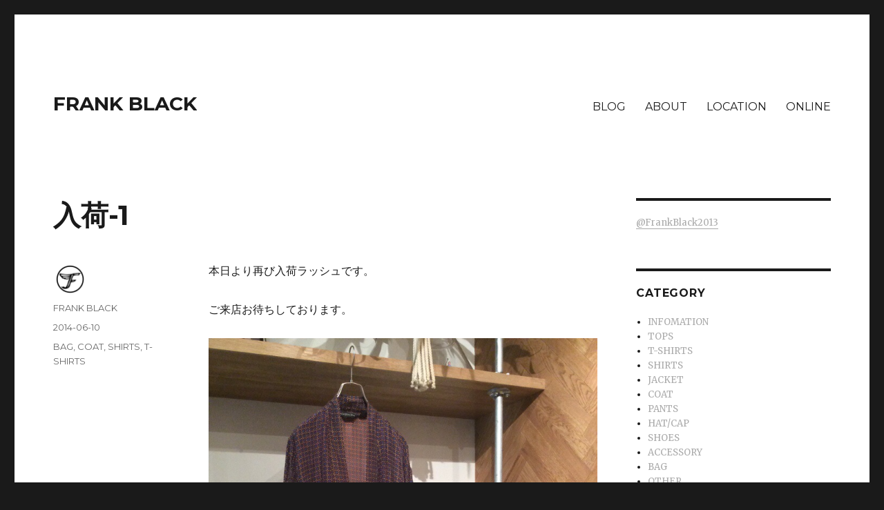

--- FILE ---
content_type: text/html; charset=UTF-8
request_url: http://www.frnkblck.com/coat/%E5%85%A5%E8%8D%B7-1-4/
body_size: 12872
content:
<!DOCTYPE html>
<html dir="ltr" lang="en-US" prefix="og: https://ogp.me/ns#" class="no-js">
<head>
	<meta charset="UTF-8">
	<meta name="viewport" content="width=device-width, initial-scale=1">
	<link rel="profile" href="http://gmpg.org/xfn/11">
		<link rel="pingback" href="http://www.frnkblck.com/xmlrpc.php">
		<script>(function(html){html.className=html.className.replace(/\bno-js\b/,'js')})(document.documentElement);</script>
<title>入荷-1 | FRANK BLACK</title>

		<!-- All in One SEO 4.2.7.1 - aioseo.com -->
		<meta name="description" content="本日より再び入荷ラッシュです。 ご来店お待ちしております。 Silk gown &quot;Christian Dior&quot; L/S stand collar shirts L/S stand collar shirts S/S rayon cut sew Printed T-shirts Leather tote bag &quot;MIU MIU&quot; よろしくお願い致します。 SUGIMOTO"/>
		<meta name="robots" content="max-snippet:-1, max-image-preview:large, max-video-preview:-1"/>
		<link rel="canonical" href="http://www.frnkblck.com/coat/%e5%85%a5%e8%8d%b7-1-4/"/>
		<meta name="generator" content="All in One SEO (AIOSEO) 4.2.7.1 "/>
		<meta property="og:locale" content="en_US"/>
		<meta property="og:site_name" content="FRANK BLACK"/>
		<meta property="og:type" content="article"/>
		<meta property="og:title" content="入荷-1 | FRANK BLACK"/>
		<meta property="og:description" content="本日より再び入荷ラッシュです。 ご来店お待ちしております。 Silk gown &quot;Christian Dior&quot; L/S stand collar shirts L/S stand collar shirts S/S rayon cut sew Printed T-shirts Leather tote bag &quot;MIU MIU&quot; よろしくお願い致します。 SUGIMOTO"/>
		<meta property="og:url" content="http://www.frnkblck.com/coat/%e5%85%a5%e8%8d%b7-1-4/"/>
		<meta property="og:image" content="http://www.frnkblck.com/wp-content/uploads/2015/12/franlblack.jpg"/>
		<meta property="og:image:width" content="600"/>
		<meta property="og:image:height" content="450"/>
		<meta property="article:published_time" content="2014-06-10T07:20:16+00:00"/>
		<meta property="article:modified_time" content="2014-06-10T07:20:17+00:00"/>
		<meta name="twitter:card" content="summary_large_image"/>
		<meta name="twitter:site" content="@FrankBlack2013"/>
		<meta name="twitter:title" content="入荷-1 | FRANK BLACK"/>
		<meta name="twitter:description" content="本日より再び入荷ラッシュです。 ご来店お待ちしております。 Silk gown &quot;Christian Dior&quot; L/S stand collar shirts L/S stand collar shirts S/S rayon cut sew Printed T-shirts Leather tote bag &quot;MIU MIU&quot; よろしくお願い致します。 SUGIMOTO"/>
		<meta name="twitter:creator" content="@FrankBlack2013"/>
		<meta name="twitter:image" content="http://www.frnkblck.com/wp-content/uploads/2015/12/franlblack.jpg"/>
		<script type="application/ld+json" class="aioseo-schema">
			{"@context":"https:\/\/schema.org","@graph":[{"@type":"Article","@id":"http:\/\/www.frnkblck.com\/coat\/%e5%85%a5%e8%8d%b7-1-4\/#article","name":"\u5165\u8377-1 | FRANK BLACK","headline":"\u5165\u8377-1","author":{"@id":"http:\/\/www.frnkblck.com\/author\/kinsella\/#author"},"publisher":{"@id":"http:\/\/www.frnkblck.com\/#organization"},"image":{"@type":"ImageObject","url":"http:\/\/frnkblck.com\/wp-content\/uploads\/2014\/06\/20140610-152712-55632608.jpg","@id":"http:\/\/www.frnkblck.com\/#articleImage"},"datePublished":"2014-06-10T07:20:16+09:00","dateModified":"2014-06-10T07:20:17+09:00","inLanguage":"en-US","mainEntityOfPage":{"@id":"http:\/\/www.frnkblck.com\/coat\/%e5%85%a5%e8%8d%b7-1-4\/#webpage"},"isPartOf":{"@id":"http:\/\/www.frnkblck.com\/coat\/%e5%85%a5%e8%8d%b7-1-4\/#webpage"},"articleSection":"BAG, COAT, SHIRTS, T-SHIRTS"},{"@type":"BreadcrumbList","@id":"http:\/\/www.frnkblck.com\/coat\/%e5%85%a5%e8%8d%b7-1-4\/#breadcrumblist","itemListElement":[{"@type":"ListItem","@id":"http:\/\/www.frnkblck.com\/#listItem","position":1,"item":{"@type":"WebPage","@id":"http:\/\/www.frnkblck.com\/","name":"Home","description":"FRANK BLACK\uff5c\u30d5\u30e9\u30f3\u30af\u30d6\u30e9\u30c3\u30af\uff5c\u6771\u4eac\u90fd\u4e16\u7530\u8c37\u533a\u5317\u6ca22-30-7\uff5cTEL:03-6407-9996\uff5cOPEN12:00-21:00","url":"http:\/\/www.frnkblck.com\/"},"nextItem":"http:\/\/www.frnkblck.com\/coat\/#listItem"},{"@type":"ListItem","@id":"http:\/\/www.frnkblck.com\/coat\/#listItem","position":2,"item":{"@type":"WebPage","@id":"http:\/\/www.frnkblck.com\/coat\/","name":"COAT","description":"\u672c\u65e5\u3088\u308a\u518d\u3073\u5165\u8377\u30e9\u30c3\u30b7\u30e5\u3067\u3059\u3002 \u3054\u6765\u5e97\u304a\u5f85\u3061\u3057\u3066\u304a\u308a\u307e\u3059\u3002 Silk gown \"Christian Dior\" L\/S stand collar shirts L\/S stand collar shirts S\/S rayon cut sew Printed T-shirts Leather tote bag \"MIU MIU\" \u3088\u308d\u3057\u304f\u304a\u9858\u3044\u81f4\u3057\u307e\u3059\u3002 SUGIMOTO","url":"http:\/\/www.frnkblck.com\/coat\/"},"nextItem":"http:\/\/www.frnkblck.com\/coat\/%e5%85%a5%e8%8d%b7-1-4\/#listItem","previousItem":"http:\/\/www.frnkblck.com\/#listItem"},{"@type":"ListItem","@id":"http:\/\/www.frnkblck.com\/coat\/%e5%85%a5%e8%8d%b7-1-4\/#listItem","position":3,"item":{"@type":"WebPage","@id":"http:\/\/www.frnkblck.com\/coat\/%e5%85%a5%e8%8d%b7-1-4\/","name":"\u5165\u8377-1","description":"\u672c\u65e5\u3088\u308a\u518d\u3073\u5165\u8377\u30e9\u30c3\u30b7\u30e5\u3067\u3059\u3002 \u3054\u6765\u5e97\u304a\u5f85\u3061\u3057\u3066\u304a\u308a\u307e\u3059\u3002 Silk gown \"Christian Dior\" L\/S stand collar shirts L\/S stand collar shirts S\/S rayon cut sew Printed T-shirts Leather tote bag \"MIU MIU\" \u3088\u308d\u3057\u304f\u304a\u9858\u3044\u81f4\u3057\u307e\u3059\u3002 SUGIMOTO","url":"http:\/\/www.frnkblck.com\/coat\/%e5%85%a5%e8%8d%b7-1-4\/"},"previousItem":"http:\/\/www.frnkblck.com\/coat\/#listItem"}]},{"@type":"Organization","@id":"http:\/\/www.frnkblck.com\/#organization","name":"FRANK BLACK","url":"http:\/\/www.frnkblck.com\/","sameAs":["https:\/\/twitter.com\/FrankBlack2013"]},{"@type":"WebPage","@id":"http:\/\/www.frnkblck.com\/coat\/%e5%85%a5%e8%8d%b7-1-4\/#webpage","url":"http:\/\/www.frnkblck.com\/coat\/%e5%85%a5%e8%8d%b7-1-4\/","name":"\u5165\u8377-1 | FRANK BLACK","description":"\u672c\u65e5\u3088\u308a\u518d\u3073\u5165\u8377\u30e9\u30c3\u30b7\u30e5\u3067\u3059\u3002 \u3054\u6765\u5e97\u304a\u5f85\u3061\u3057\u3066\u304a\u308a\u307e\u3059\u3002 Silk gown \"Christian Dior\" L\/S stand collar shirts L\/S stand collar shirts S\/S rayon cut sew Printed T-shirts Leather tote bag \"MIU MIU\" \u3088\u308d\u3057\u304f\u304a\u9858\u3044\u81f4\u3057\u307e\u3059\u3002 SUGIMOTO","inLanguage":"en-US","isPartOf":{"@id":"http:\/\/www.frnkblck.com\/#website"},"breadcrumb":{"@id":"http:\/\/www.frnkblck.com\/coat\/%e5%85%a5%e8%8d%b7-1-4\/#breadcrumblist"},"author":"http:\/\/www.frnkblck.com\/author\/kinsella\/#author","creator":"http:\/\/www.frnkblck.com\/author\/kinsella\/#author","datePublished":"2014-06-10T07:20:16+09:00","dateModified":"2014-06-10T07:20:17+09:00"},{"@type":"WebSite","@id":"http:\/\/www.frnkblck.com\/#website","url":"http:\/\/www.frnkblck.com\/","name":"FRANK BLACK","inLanguage":"en-US","publisher":{"@id":"http:\/\/www.frnkblck.com\/#organization"}}]}
		</script>
		<!-- All in One SEO -->

<link rel='dns-prefetch' href='//fonts.googleapis.com'/>
<link rel="alternate" type="application/rss+xml" title="FRANK BLACK &raquo; Feed" href="http://www.frnkblck.com/feed/"/>
<link rel="alternate" type="application/rss+xml" title="FRANK BLACK &raquo; Comments Feed" href="http://www.frnkblck.com/comments/feed/"/>
<link rel="alternate" type="application/rss+xml" title="FRANK BLACK &raquo; 入荷-1 Comments Feed" href="http://www.frnkblck.com/coat/%e5%85%a5%e8%8d%b7-1-4/feed/"/>
<script type="text/javascript">window._wpemojiSettings={"baseUrl":"https:\/\/s.w.org\/images\/core\/emoji\/14.0.0\/72x72\/","ext":".png","svgUrl":"https:\/\/s.w.org\/images\/core\/emoji\/14.0.0\/svg\/","svgExt":".svg","source":{"concatemoji":"http:\/\/www.frnkblck.com\/wp-includes\/js\/wp-emoji-release.min.js?ver=6.1.9"}};!function(e,a,t){var n,r,o,i=a.createElement("canvas"),p=i.getContext&&i.getContext("2d");function s(e,t){var a=String.fromCharCode,e=(p.clearRect(0,0,i.width,i.height),p.fillText(a.apply(this,e),0,0),i.toDataURL());return p.clearRect(0,0,i.width,i.height),p.fillText(a.apply(this,t),0,0),e===i.toDataURL()}function c(e){var t=a.createElement("script");t.src=e,t.defer=t.type="text/javascript",a.getElementsByTagName("head")[0].appendChild(t)}for(o=Array("flag","emoji"),t.supports={everything:!0,everythingExceptFlag:!0},r=0;r<o.length;r++)t.supports[o[r]]=function(e){if(p&&p.fillText)switch(p.textBaseline="top",p.font="600 32px Arial",e){case"flag":return s([127987,65039,8205,9895,65039],[127987,65039,8203,9895,65039])?!1:!s([55356,56826,55356,56819],[55356,56826,8203,55356,56819])&&!s([55356,57332,56128,56423,56128,56418,56128,56421,56128,56430,56128,56423,56128,56447],[55356,57332,8203,56128,56423,8203,56128,56418,8203,56128,56421,8203,56128,56430,8203,56128,56423,8203,56128,56447]);case"emoji":return!s([129777,127995,8205,129778,127999],[129777,127995,8203,129778,127999])}return!1}(o[r]),t.supports.everything=t.supports.everything&&t.supports[o[r]],"flag"!==o[r]&&(t.supports.everythingExceptFlag=t.supports.everythingExceptFlag&&t.supports[o[r]]);t.supports.everythingExceptFlag=t.supports.everythingExceptFlag&&!t.supports.flag,t.DOMReady=!1,t.readyCallback=function(){t.DOMReady=!0},t.supports.everything||(n=function(){t.readyCallback()},a.addEventListener?(a.addEventListener("DOMContentLoaded",n,!1),e.addEventListener("load",n,!1)):(e.attachEvent("onload",n),a.attachEvent("onreadystatechange",function(){"complete"===a.readyState&&t.readyCallback()})),(e=t.source||{}).concatemoji?c(e.concatemoji):e.wpemoji&&e.twemoji&&(c(e.twemoji),c(e.wpemoji)))}(window,document,window._wpemojiSettings);</script>
<style type="text/css">
img.wp-smiley,
img.emoji {
	display: inline !important;
	border: none !important;
	box-shadow: none !important;
	height: 1em !important;
	width: 1em !important;
	margin: 0 0.07em !important;
	vertical-align: -0.1em !important;
	background: none !important;
	padding: 0 !important;
}
</style>
	<link rel='stylesheet' id='wp-block-library-css' href='http://www.frnkblck.com/wp-includes/css/dist/block-library/style.min.css?ver=6.1.9' type='text/css' media='all'/>
<link rel='stylesheet' id='classic-theme-styles-css' href='http://www.frnkblck.com/wp-includes/css/classic-themes.min.css?ver=1' type='text/css' media='all'/>
<style id='global-styles-inline-css' type='text/css'>
body{--wp--preset--color--black: #000000;--wp--preset--color--cyan-bluish-gray: #abb8c3;--wp--preset--color--white: #ffffff;--wp--preset--color--pale-pink: #f78da7;--wp--preset--color--vivid-red: #cf2e2e;--wp--preset--color--luminous-vivid-orange: #ff6900;--wp--preset--color--luminous-vivid-amber: #fcb900;--wp--preset--color--light-green-cyan: #7bdcb5;--wp--preset--color--vivid-green-cyan: #00d084;--wp--preset--color--pale-cyan-blue: #8ed1fc;--wp--preset--color--vivid-cyan-blue: #0693e3;--wp--preset--color--vivid-purple: #9b51e0;--wp--preset--gradient--vivid-cyan-blue-to-vivid-purple: linear-gradient(135deg,rgba(6,147,227,1) 0%,rgb(155,81,224) 100%);--wp--preset--gradient--light-green-cyan-to-vivid-green-cyan: linear-gradient(135deg,rgb(122,220,180) 0%,rgb(0,208,130) 100%);--wp--preset--gradient--luminous-vivid-amber-to-luminous-vivid-orange: linear-gradient(135deg,rgba(252,185,0,1) 0%,rgba(255,105,0,1) 100%);--wp--preset--gradient--luminous-vivid-orange-to-vivid-red: linear-gradient(135deg,rgba(255,105,0,1) 0%,rgb(207,46,46) 100%);--wp--preset--gradient--very-light-gray-to-cyan-bluish-gray: linear-gradient(135deg,rgb(238,238,238) 0%,rgb(169,184,195) 100%);--wp--preset--gradient--cool-to-warm-spectrum: linear-gradient(135deg,rgb(74,234,220) 0%,rgb(151,120,209) 20%,rgb(207,42,186) 40%,rgb(238,44,130) 60%,rgb(251,105,98) 80%,rgb(254,248,76) 100%);--wp--preset--gradient--blush-light-purple: linear-gradient(135deg,rgb(255,206,236) 0%,rgb(152,150,240) 100%);--wp--preset--gradient--blush-bordeaux: linear-gradient(135deg,rgb(254,205,165) 0%,rgb(254,45,45) 50%,rgb(107,0,62) 100%);--wp--preset--gradient--luminous-dusk: linear-gradient(135deg,rgb(255,203,112) 0%,rgb(199,81,192) 50%,rgb(65,88,208) 100%);--wp--preset--gradient--pale-ocean: linear-gradient(135deg,rgb(255,245,203) 0%,rgb(182,227,212) 50%,rgb(51,167,181) 100%);--wp--preset--gradient--electric-grass: linear-gradient(135deg,rgb(202,248,128) 0%,rgb(113,206,126) 100%);--wp--preset--gradient--midnight: linear-gradient(135deg,rgb(2,3,129) 0%,rgb(40,116,252) 100%);--wp--preset--duotone--dark-grayscale: url('#wp-duotone-dark-grayscale');--wp--preset--duotone--grayscale: url('#wp-duotone-grayscale');--wp--preset--duotone--purple-yellow: url('#wp-duotone-purple-yellow');--wp--preset--duotone--blue-red: url('#wp-duotone-blue-red');--wp--preset--duotone--midnight: url('#wp-duotone-midnight');--wp--preset--duotone--magenta-yellow: url('#wp-duotone-magenta-yellow');--wp--preset--duotone--purple-green: url('#wp-duotone-purple-green');--wp--preset--duotone--blue-orange: url('#wp-duotone-blue-orange');--wp--preset--font-size--small: 13px;--wp--preset--font-size--medium: 20px;--wp--preset--font-size--large: 36px;--wp--preset--font-size--x-large: 42px;--wp--preset--spacing--20: 0.44rem;--wp--preset--spacing--30: 0.67rem;--wp--preset--spacing--40: 1rem;--wp--preset--spacing--50: 1.5rem;--wp--preset--spacing--60: 2.25rem;--wp--preset--spacing--70: 3.38rem;--wp--preset--spacing--80: 5.06rem;}:where(.is-layout-flex){gap: 0.5em;}body .is-layout-flow > .alignleft{float: left;margin-inline-start: 0;margin-inline-end: 2em;}body .is-layout-flow > .alignright{float: right;margin-inline-start: 2em;margin-inline-end: 0;}body .is-layout-flow > .aligncenter{margin-left: auto !important;margin-right: auto !important;}body .is-layout-constrained > .alignleft{float: left;margin-inline-start: 0;margin-inline-end: 2em;}body .is-layout-constrained > .alignright{float: right;margin-inline-start: 2em;margin-inline-end: 0;}body .is-layout-constrained > .aligncenter{margin-left: auto !important;margin-right: auto !important;}body .is-layout-constrained > :where(:not(.alignleft):not(.alignright):not(.alignfull)){max-width: var(--wp--style--global--content-size);margin-left: auto !important;margin-right: auto !important;}body .is-layout-constrained > .alignwide{max-width: var(--wp--style--global--wide-size);}body .is-layout-flex{display: flex;}body .is-layout-flex{flex-wrap: wrap;align-items: center;}body .is-layout-flex > *{margin: 0;}:where(.wp-block-columns.is-layout-flex){gap: 2em;}.has-black-color{color: var(--wp--preset--color--black) !important;}.has-cyan-bluish-gray-color{color: var(--wp--preset--color--cyan-bluish-gray) !important;}.has-white-color{color: var(--wp--preset--color--white) !important;}.has-pale-pink-color{color: var(--wp--preset--color--pale-pink) !important;}.has-vivid-red-color{color: var(--wp--preset--color--vivid-red) !important;}.has-luminous-vivid-orange-color{color: var(--wp--preset--color--luminous-vivid-orange) !important;}.has-luminous-vivid-amber-color{color: var(--wp--preset--color--luminous-vivid-amber) !important;}.has-light-green-cyan-color{color: var(--wp--preset--color--light-green-cyan) !important;}.has-vivid-green-cyan-color{color: var(--wp--preset--color--vivid-green-cyan) !important;}.has-pale-cyan-blue-color{color: var(--wp--preset--color--pale-cyan-blue) !important;}.has-vivid-cyan-blue-color{color: var(--wp--preset--color--vivid-cyan-blue) !important;}.has-vivid-purple-color{color: var(--wp--preset--color--vivid-purple) !important;}.has-black-background-color{background-color: var(--wp--preset--color--black) !important;}.has-cyan-bluish-gray-background-color{background-color: var(--wp--preset--color--cyan-bluish-gray) !important;}.has-white-background-color{background-color: var(--wp--preset--color--white) !important;}.has-pale-pink-background-color{background-color: var(--wp--preset--color--pale-pink) !important;}.has-vivid-red-background-color{background-color: var(--wp--preset--color--vivid-red) !important;}.has-luminous-vivid-orange-background-color{background-color: var(--wp--preset--color--luminous-vivid-orange) !important;}.has-luminous-vivid-amber-background-color{background-color: var(--wp--preset--color--luminous-vivid-amber) !important;}.has-light-green-cyan-background-color{background-color: var(--wp--preset--color--light-green-cyan) !important;}.has-vivid-green-cyan-background-color{background-color: var(--wp--preset--color--vivid-green-cyan) !important;}.has-pale-cyan-blue-background-color{background-color: var(--wp--preset--color--pale-cyan-blue) !important;}.has-vivid-cyan-blue-background-color{background-color: var(--wp--preset--color--vivid-cyan-blue) !important;}.has-vivid-purple-background-color{background-color: var(--wp--preset--color--vivid-purple) !important;}.has-black-border-color{border-color: var(--wp--preset--color--black) !important;}.has-cyan-bluish-gray-border-color{border-color: var(--wp--preset--color--cyan-bluish-gray) !important;}.has-white-border-color{border-color: var(--wp--preset--color--white) !important;}.has-pale-pink-border-color{border-color: var(--wp--preset--color--pale-pink) !important;}.has-vivid-red-border-color{border-color: var(--wp--preset--color--vivid-red) !important;}.has-luminous-vivid-orange-border-color{border-color: var(--wp--preset--color--luminous-vivid-orange) !important;}.has-luminous-vivid-amber-border-color{border-color: var(--wp--preset--color--luminous-vivid-amber) !important;}.has-light-green-cyan-border-color{border-color: var(--wp--preset--color--light-green-cyan) !important;}.has-vivid-green-cyan-border-color{border-color: var(--wp--preset--color--vivid-green-cyan) !important;}.has-pale-cyan-blue-border-color{border-color: var(--wp--preset--color--pale-cyan-blue) !important;}.has-vivid-cyan-blue-border-color{border-color: var(--wp--preset--color--vivid-cyan-blue) !important;}.has-vivid-purple-border-color{border-color: var(--wp--preset--color--vivid-purple) !important;}.has-vivid-cyan-blue-to-vivid-purple-gradient-background{background: var(--wp--preset--gradient--vivid-cyan-blue-to-vivid-purple) !important;}.has-light-green-cyan-to-vivid-green-cyan-gradient-background{background: var(--wp--preset--gradient--light-green-cyan-to-vivid-green-cyan) !important;}.has-luminous-vivid-amber-to-luminous-vivid-orange-gradient-background{background: var(--wp--preset--gradient--luminous-vivid-amber-to-luminous-vivid-orange) !important;}.has-luminous-vivid-orange-to-vivid-red-gradient-background{background: var(--wp--preset--gradient--luminous-vivid-orange-to-vivid-red) !important;}.has-very-light-gray-to-cyan-bluish-gray-gradient-background{background: var(--wp--preset--gradient--very-light-gray-to-cyan-bluish-gray) !important;}.has-cool-to-warm-spectrum-gradient-background{background: var(--wp--preset--gradient--cool-to-warm-spectrum) !important;}.has-blush-light-purple-gradient-background{background: var(--wp--preset--gradient--blush-light-purple) !important;}.has-blush-bordeaux-gradient-background{background: var(--wp--preset--gradient--blush-bordeaux) !important;}.has-luminous-dusk-gradient-background{background: var(--wp--preset--gradient--luminous-dusk) !important;}.has-pale-ocean-gradient-background{background: var(--wp--preset--gradient--pale-ocean) !important;}.has-electric-grass-gradient-background{background: var(--wp--preset--gradient--electric-grass) !important;}.has-midnight-gradient-background{background: var(--wp--preset--gradient--midnight) !important;}.has-small-font-size{font-size: var(--wp--preset--font-size--small) !important;}.has-medium-font-size{font-size: var(--wp--preset--font-size--medium) !important;}.has-large-font-size{font-size: var(--wp--preset--font-size--large) !important;}.has-x-large-font-size{font-size: var(--wp--preset--font-size--x-large) !important;}
.wp-block-navigation a:where(:not(.wp-element-button)){color: inherit;}
:where(.wp-block-columns.is-layout-flex){gap: 2em;}
.wp-block-pullquote{font-size: 1.5em;line-height: 1.6;}
</style>
<link rel='stylesheet' id='fancybox-for-wp-css' href='http://www.frnkblck.com/wp-content/plugins/fancybox-for-wordpress/assets/css/fancybox.css?ver=1.3.4' type='text/css' media='all'/>
<link rel='stylesheet' id='twentysixteen-fonts-css' href='https://fonts.googleapis.com/css?family=Merriweather%3A400%2C700%2C900%2C400italic%2C700italic%2C900italic%7CMontserrat%3A400%2C700%7CInconsolata%3A400&#038;subset=latin%2Clatin-ext' type='text/css' media='all'/>
<link rel='stylesheet' id='genericons-css' href='http://www.frnkblck.com/wp-content/themes/twentysixteen/genericons/genericons.css?ver=3.4.1' type='text/css' media='all'/>
<link rel='stylesheet' id='twentysixteen-style-css' href='http://www.frnkblck.com/wp-content/themes/frankblack2016/style.css?ver=6.1.9' type='text/css' media='all'/>
<style id='twentysixteen-style-inline-css' type='text/css'>

		/* Custom Link Color */
		.menu-toggle:hover,
		.menu-toggle:focus,
		a,
		.main-navigation a:hover,
		.main-navigation a:focus,
		.dropdown-toggle:hover,
		.dropdown-toggle:focus,
		.social-navigation a:hover:before,
		.social-navigation a:focus:before,
		.post-navigation a:hover .post-title,
		.post-navigation a:focus .post-title,
		.tagcloud a:hover,
		.tagcloud a:focus,
		.site-branding .site-title a:hover,
		.site-branding .site-title a:focus,
		.entry-title a:hover,
		.entry-title a:focus,
		.entry-footer a:hover,
		.entry-footer a:focus,
		.comment-metadata a:hover,
		.comment-metadata a:focus,
		.pingback .comment-edit-link:hover,
		.pingback .comment-edit-link:focus,
		.comment-reply-link,
		.comment-reply-link:hover,
		.comment-reply-link:focus,
		.required,
		.site-info a:hover,
		.site-info a:focus {
			color: #aaaaaa;
		}

		mark,
		ins,
		button:hover,
		button:focus,
		input[type="button"]:hover,
		input[type="button"]:focus,
		input[type="reset"]:hover,
		input[type="reset"]:focus,
		input[type="submit"]:hover,
		input[type="submit"]:focus,
		.pagination .prev:hover,
		.pagination .prev:focus,
		.pagination .next:hover,
		.pagination .next:focus,
		.widget_calendar tbody a,
		.page-links a:hover,
		.page-links a:focus {
			background-color: #aaaaaa;
		}

		input[type="date"]:focus,
		input[type="time"]:focus,
		input[type="datetime-local"]:focus,
		input[type="week"]:focus,
		input[type="month"]:focus,
		input[type="text"]:focus,
		input[type="email"]:focus,
		input[type="url"]:focus,
		input[type="password"]:focus,
		input[type="search"]:focus,
		input[type="tel"]:focus,
		input[type="number"]:focus,
		textarea:focus,
		.tagcloud a:hover,
		.tagcloud a:focus,
		.menu-toggle:hover,
		.menu-toggle:focus {
			border-color: #aaaaaa;
		}

		@media screen and (min-width: 56.875em) {
			.main-navigation li:hover > a,
			.main-navigation li.focus > a {
				color: #aaaaaa;
			}
		}
	
</style>
<!--[if lt IE 10]>
<link rel='stylesheet' id='twentysixteen-ie-css' href='http://www.frnkblck.com/wp-content/themes/twentysixteen/css/ie.css?ver=20160816' type='text/css' media='all' />
<![endif]-->
<!--[if lt IE 9]>
<link rel='stylesheet' id='twentysixteen-ie8-css' href='http://www.frnkblck.com/wp-content/themes/twentysixteen/css/ie8.css?ver=20160816' type='text/css' media='all' />
<![endif]-->
<!--[if lt IE 8]>
<link rel='stylesheet' id='twentysixteen-ie7-css' href='http://www.frnkblck.com/wp-content/themes/twentysixteen/css/ie7.css?ver=20160816' type='text/css' media='all' />
<![endif]-->
<script type='text/javascript' src='http://www.frnkblck.com/wp-includes/js/jquery/jquery.min.js,qver=3.6.1.pagespeed.jm.YeQrVmZKn4.js' id='jquery-core-js'></script>
<script type='text/javascript' src='http://www.frnkblck.com/wp-includes/js/jquery/jquery-migrate.min.js?ver=3.3.2' id='jquery-migrate-js'></script>
<script type='text/javascript' src='http://www.frnkblck.com/wp-content/plugins/fancybox-for-wordpress/assets/js/jquery.fancybox.js?ver=1.3.4' id='fancybox-for-wp-js'></script>
<!--[if lt IE 9]>
<script type='text/javascript' src='http://www.frnkblck.com/wp-content/themes/twentysixteen/js/html5.js?ver=3.7.3' id='twentysixteen-html5-js'></script>
<![endif]-->
<link rel="https://api.w.org/" href="http://www.frnkblck.com/wp-json/"/><link rel="alternate" type="application/json" href="http://www.frnkblck.com/wp-json/wp/v2/posts/1943"/><link rel="EditURI" type="application/rsd+xml" title="RSD" href="http://www.frnkblck.com/xmlrpc.php?rsd"/>
<link rel="wlwmanifest" type="application/wlwmanifest+xml" href="http://www.frnkblck.com/wp-includes/wlwmanifest.xml"/>
<meta name="generator" content="WordPress 6.1.9"/>
<link rel='shortlink' href='http://www.frnkblck.com/?p=1943'/>
<link rel="alternate" type="application/json+oembed" href="http://www.frnkblck.com/wp-json/oembed/1.0/embed?url=http%3A%2F%2Fwww.frnkblck.com%2Fcoat%2F%25e5%2585%25a5%25e8%258d%25b7-1-4%2F"/>
<link rel="alternate" type="text/xml+oembed" href="http://www.frnkblck.com/wp-json/oembed/1.0/embed?url=http%3A%2F%2Fwww.frnkblck.com%2Fcoat%2F%25e5%2585%25a5%25e8%258d%25b7-1-4%2F&#038;format=xml"/>

<!-- Fancybox for WordPress v3.3.3 -->
<style type="text/css">
	.fancybox-slide--image .fancybox-content{background-color: #FFFFFF}div.fancybox-caption{display:none !important;}
	
	img.fancybox-image{border-width:0px;border-color:#FFFFFF;border-style:solid;}
	div.fancybox-bg{background-color:rgba(255,255,255,0.9);opacity:1 !important;}div.fancybox-content{border-color:#FFFFFF}
	div#fancybox-title{background-color:#FFFFFF}
	div.fancybox-content{background-color:#FFFFFF}
	div#fancybox-title-inside{color:#333333}
	
	
	
	div.fancybox-caption p.caption-title{display:inline-block}
	div.fancybox-caption p.caption-title{font-size:14px}
	div.fancybox-caption p.caption-title{color:#333333}
	div.fancybox-caption {color:#333333}div.fancybox-caption p.caption-title {background:#fff; width:auto;padding:10px 30px;}div.fancybox-content p.caption-title{color:#333333;margin: 0;padding: 5px 0;}
</style><script type="text/javascript">jQuery(function(){var mobileOnly=false;if(mobileOnly){return;}jQuery.fn.getTitle=function(){var arr=jQuery("a[data-fancybox]");jQuery.each(arr,function(){var title=jQuery(this).children("img").attr("title");var caption=jQuery(this).next("figcaption").html();if(caption&&title){jQuery(this).attr("title",title+" "+caption)}else if(title){jQuery(this).attr("title",title);}else if(caption){jQuery(this).attr("title",caption);}});}
var thumbnails=jQuery("a:has(img)").not(".nolightbox").not('.envira-gallery-link').not('.ngg-simplelightbox').filter(function(){return/\.(jpe?g|png|gif|mp4|webp|bmp|pdf)(\?[^/]*)*$/i.test(jQuery(this).attr('href'))});var iframeLinks=jQuery('.fancyboxforwp').filter(function(){return!/\.(jpe?g|png|gif|mp4|webp|bmp|pdf)(\?[^/]*)*$/i.test(jQuery(this).attr('href'))}).filter(function(){return!/vimeo|youtube/i.test(jQuery(this).attr('href'))});iframeLinks.attr({"data-type":"iframe"}).getTitle();thumbnails.addClass("fancyboxforwp").attr("data-fancybox","gallery").getTitle();iframeLinks.attr({"data-fancybox":"gallery"}).getTitle();jQuery("a.fancyboxforwp").fancyboxforwp({loop:false,smallBtn:false,zoomOpacity:"auto",animationEffect:"fade",animationDuration:500,transitionEffect:"fade",transitionDuration:"300",overlayShow:true,overlayOpacity:"0.9",titleShow:true,titlePosition:"inside",keyboard:true,showCloseButton:false,arrows:true,clickContent:false,clickSlide:"close",mobile:{clickContent:function(current,event){return current.type==="image"?"toggleControls":false;},clickSlide:function(current,event){return current.type==="image"?"close":"close";},},wheel:false,toolbar:true,preventCaptionOverlap:true,onInit:function(){},onDeactivate:function(){},beforeClose:function(){},afterShow:function(instance){jQuery(".fancybox-image").on("click",function(){(instance.isScaledDown())?instance.scaleToActual():instance.scaleToFit()})},afterClose:function(){},caption:function(instance,item){var title="";if("undefined"!=typeof jQuery(this).context){var title=jQuery(this).context.title;}else{var title=("undefined"!=typeof jQuery(this).attr("title"))?jQuery(this).attr("title"):false;}var caption=jQuery(this).data('caption')||'';if(item.type==='image'&&title.length){caption=(caption.length?caption+'<br />':'')+'<p class="caption-title">'+title+'</p>';}return caption;},afterLoad:function(instance,current){current.$content.append('<div class=\"fancybox-custom-caption inside-caption\" style=\" position: absolute;left:0;right:0;color:#000;margin:0 auto;bottom:0;text-align:center;background-color:#FFFFFF \">'+current.opts.caption+'</div>');},});})</script>
<!-- END Fancybox for WordPress -->
<!-- Favicon Rotator -->
<link rel="shortcut icon" href="http://www.frnkblck.com/wp-content/uploads/2015/08/fafrankblack1-16x16.png.pagespeed.ce._QtOZ4G6L9.png"/>
<link rel="apple-touch-icon-precomposed" href="http://www.frnkblck.com/wp-content/uploads/2015/08/fafrankblack-114x114.png.pagespeed.ce.ORTovo6Yis.png"/>
<!-- End Favicon Rotator -->
<meta name="generator" content="Powered by Visual Composer - drag and drop page builder for WordPress."/>
<!--[if IE 8]><link rel="stylesheet" type="text/css" href="http://www.frnkblck.com/wp-content/plugins/js_composer/assets/css/vc-ie8.css" media="screen"><![endif]--><noscript><style> .wpb_animate_when_almost_visible { opacity: 1; }</style></noscript></head>

<body class="post-template-default single single-post postid-1943 single-format-standard wpb-js-composer js-comp-ver-4.5.3 vc_responsive">
<div id="page" class="site">
	<div class="site-inner">
		<a class="skip-link screen-reader-text" href="#content">Skip to content</a>

		<header id="masthead" class="site-header" role="banner">
			<div class="site-header-main">
				<div class="site-branding">
											<p class="site-title"><a href="http://www.frnkblck.com/" rel="home">FRANK BLACK</a></p>
									</div><!-- .site-branding -->

									<button id="menu-toggle" class="menu-toggle"> MENU</button>

					<div id="site-header-menu" class="site-header-menu">
													<nav id="site-navigation" class="main-navigation" role="navigation" aria-label="Primary Menu">
								<div class="menu-main-container"><ul id="menu-main" class="primary-menu"><li id="menu-item-28" class="menu-item menu-item-type-custom menu-item-object-custom menu-item-28"><a href="http://frnkblck.com/">BLOG</a></li>
<li id="menu-item-105" class="menu-item menu-item-type-post_type menu-item-object-page menu-item-105"><a href="http://www.frnkblck.com/about/">ABOUT</a></li>
<li id="menu-item-102" class="menu-item menu-item-type-post_type menu-item-object-page menu-item-102"><a href="http://www.frnkblck.com/location/">LOCATION</a></li>
<li id="menu-item-12540" class="menu-item menu-item-type-custom menu-item-object-custom menu-item-12540"><a href="https://frankblack.shop">ONLINE</a></li>
</ul></div>							</nav><!-- .main-navigation -->
						
													<nav id="social-navigation" class="social-navigation" role="navigation" aria-label="Social Links Menu">
								<div class="menu-sns-container"><ul id="menu-sns" class="social-links-menu"><li id="menu-item-10912" class="menu-item menu-item-type-custom menu-item-object-custom menu-item-10912"><a target="_blank" rel="noopener" href="https://www.instagram.com/frankblack2013/"><span class="screen-reader-text">instagram</span></a></li>
<li id="menu-item-10913" class="menu-item menu-item-type-custom menu-item-object-custom menu-item-10913"><a target="_blank" rel="noopener" href="https://mobile.twitter.com/FrankBlack2013"><span class="screen-reader-text">twitter</span></a></li>
</ul></div>							</nav><!-- .social-navigation -->
											</div><!-- .site-header-menu -->
							</div><!-- .site-header-main -->

					</header><!-- .site-header -->

		<div id="content" class="site-content">

<div id="primary" class="content-area">
	<main id="main" class="site-main" role="main">
		
<article id="post-1943" class="post-1943 post type-post status-publish format-standard hentry category-bag category-coat category-shirts category-t-shirts">
	<header class="entry-header">
		<h1 class="entry-title">入荷-1</h1>	</header><!-- .entry-header -->

	
	
	<div class="entry-content">
		<p>本日より再び入荷ラッシュです。</p>
<p>ご来店お待ちしております。</p>
<p><img decoding="async" src="http://frnkblck.com/wp-content/uploads/2014/06/20140610-152712-55632608.jpg" alt="20140610-152712-55632608.jpg" class="alignnone size-full"/></p>
<p><img decoding="async" src="http://frnkblck.com/wp-content/uploads/2014/06/20140610-152736-55656868.jpg" alt="20140610-152736-55656868.jpg" class="alignnone size-full"/></p>
<p><img decoding="async" src="http://frnkblck.com/wp-content/uploads/2014/06/20140610-152807-55687226.jpg" alt="20140610-152807-55687226.jpg" class="alignnone size-full"/></p>
<p>Silk gown</p>
<p>&#8220;Christian Dior&#8221;</p>
<p><img decoding="async" src="http://frnkblck.com/wp-content/uploads/2014/06/20140610-160702-58022046.jpg" alt="20140610-160702-58022046.jpg" class="alignnone size-full"/></p>
<p><img decoding="async" src="http://frnkblck.com/wp-content/uploads/2014/06/20140610-160712-58032664.jpg" alt="20140610-160712-58032664.jpg" class="alignnone size-full"/></p>
<p><img decoding="async" src="http://frnkblck.com/wp-content/uploads/2014/06/20140610-160722-58042788.jpg" alt="20140610-160722-58042788.jpg" class="alignnone size-full"/></p>
<p>L/S stand collar shirts</p>
<p><img decoding="async" src="http://frnkblck.com/wp-content/uploads/2014/06/20140610-160751-58071158.jpg" alt="20140610-160751-58071158.jpg" class="alignnone size-full"/></p>
<p><img decoding="async" src="http://frnkblck.com/wp-content/uploads/2014/06/20140610-160800-58080306.jpg" alt="20140610-160800-58080306.jpg" class="alignnone size-full"/></p>
<p>L/S stand collar shirts</p>
<p><img decoding="async" src="http://frnkblck.com/wp-content/uploads/2014/06/20140610-160825-58105061.jpg" alt="20140610-160825-58105061.jpg" class="alignnone size-full"/></p>
<p><img decoding="async" src="http://frnkblck.com/wp-content/uploads/2014/06/20140610-160834-58114846.jpg" alt="20140610-160834-58114846.jpg" class="alignnone size-full"/></p>
<p>S/S rayon cut sew</p>
<p><img decoding="async" src="http://frnkblck.com/wp-content/uploads/2014/06/20140610-160859-58139783.jpg" alt="20140610-160859-58139783.jpg" class="alignnone size-full"/></p>
<p><img decoding="async" src="http://frnkblck.com/wp-content/uploads/2014/06/20140610-161006-58206500.jpg" alt="20140610-161006-58206500.jpg" class="alignnone size-full"/></p>
<p>Printed T-shirts</p>
<p><img decoding="async" src="http://frnkblck.com/wp-content/uploads/2014/06/20140610-161626-58586989.jpg" alt="20140610-161626-58586989.jpg" class="alignnone size-full"/></p>
<p><img decoding="async" src="http://frnkblck.com/wp-content/uploads/2014/06/20140610-161640-58600469.jpg" alt="20140610-161640-58600469.jpg" class="alignnone size-full"/></p>
<p><img decoding="async" src="http://frnkblck.com/wp-content/uploads/2014/06/20140610-161724-58644371.jpg" alt="20140610-161724-58644371.jpg" class="alignnone size-full"/></p>
<p><img decoding="async" src="http://frnkblck.com/wp-content/uploads/2014/06/20140610-161739-58659243.jpg" alt="20140610-161739-58659243.jpg" class="alignnone size-full"/></p>
<p>Leather tote bag</p>
<p>&#8220;MIU MIU&#8221;</p>
<p>よろしくお願い致します。</p>
<p>SUGIMOTO</p>
<p>FRANK BLACK</br>
2-30-7-102 KITAZAWA SETAGAYA-KU</br>
TOKYO JAPAN 155-0031</br>
T&amp;F +81-3-6407-9996</br>
Open everyday 13:00-21:00</br>
www.frnkblck.com</br>
frankblack@kinsellatokyo.com</br>
</p>	</div><!-- .entry-content -->

	<footer class="entry-footer">
		<span class="byline"><span class="author vcard"><img alt='' src='http://2.gravatar.com/avatar/b1c716ce81150aebec04325b107435fb?s=49&#038;d=mm&#038;r=g' srcset='http://2.gravatar.com/avatar/b1c716ce81150aebec04325b107435fb?s=98&#038;d=mm&#038;r=g 2x' class='avatar avatar-49 photo' height='49' width='49' loading='lazy' decoding='async'/><span class="screen-reader-text">Author </span> <a class="url fn n" href="http://www.frnkblck.com/author/kinsella/">FRANK BLACK</a></span></span><span class="posted-on"><span class="screen-reader-text">Posted on </span><a href="http://www.frnkblck.com/coat/%e5%85%a5%e8%8d%b7-1-4/" rel="bookmark"><time class="entry-date published" datetime="2014-06-10T16:20:16+09:00">2014-06-10</time><time class="updated" datetime="2014-06-10T16:20:17+09:00">2014-06-10</time></a></span><span class="cat-links"><span class="screen-reader-text">Categories </span><a href="http://www.frnkblck.com/category/bag/" rel="category tag">BAG</a>, <a href="http://www.frnkblck.com/category/coat/" rel="category tag">COAT</a>, <a href="http://www.frnkblck.com/category/shirts/" rel="category tag">SHIRTS</a>, <a href="http://www.frnkblck.com/category/t-shirts/" rel="category tag">T-SHIRTS</a></span>			</footer><!-- .entry-footer -->
</article><!-- #post-## -->

<div id="comments" class="comments-area">

	
	
		<div id="respond" class="comment-respond">
		<h2 id="reply-title" class="comment-reply-title">Leave a Reply <small><a rel="nofollow" id="cancel-comment-reply-link" href="/coat/%E5%85%A5%E8%8D%B7-1-4/#respond" style="display:none;">Cancel reply</a></small></h2><form action="http://www.frnkblck.com/wp-comments-post.php" method="post" id="commentform" class="comment-form" novalidate><p class="comment-notes"><span id="email-notes">Your email address will not be published.</span> <span class="required-field-message">Required fields are marked <span class="required">*</span></span></p><p class="comment-form-comment"><label for="comment">Comment <span class="required">*</span></label> <textarea id="comment" name="comment" cols="45" rows="8" maxlength="65525" required></textarea></p><p class="comment-form-author"><label for="author">Name <span class="required">*</span></label> <input id="author" name="author" type="text" value="" size="30" maxlength="245" autocomplete="name" required /></p>
<p class="comment-form-email"><label for="email">Email <span class="required">*</span></label> <input id="email" name="email" type="email" value="" size="30" maxlength="100" aria-describedby="email-notes" autocomplete="email" required /></p>
<p class="comment-form-url"><label for="url">Website</label> <input id="url" name="url" type="url" value="" size="30" maxlength="200" autocomplete="url"/></p>
<p class="comment-form-cookies-consent"><input id="wp-comment-cookies-consent" name="wp-comment-cookies-consent" type="checkbox" value="yes"/> <label for="wp-comment-cookies-consent">Save my name, email, and website in this browser for the next time I comment.</label></p>
<p class="form-submit"><input name="submit" type="submit" id="submit" class="submit" value="Post Comment"/> <input type='hidden' name='comment_post_ID' value='1943' id='comment_post_ID'/>
<input type='hidden' name='comment_parent' id='comment_parent' value='0'/>
</p><p style="display: none;"><input type="hidden" id="akismet_comment_nonce" name="akismet_comment_nonce" value="ae1f58c07a"/></p><p style="display: none !important;"><label>&#916;<textarea name="ak_hp_textarea" cols="45" rows="8" maxlength="100"></textarea></label><input type="hidden" id="ak_js_1" name="ak_js" value="108"/><script>document.getElementById("ak_js_1").setAttribute("value",(new Date()).getTime());</script></p></form>	</div><!-- #respond -->
	
</div><!-- .comments-area -->

	<nav class="navigation post-navigation" aria-label="Posts">
		<h2 class="screen-reader-text">Post navigation</h2>
		<div class="nav-links"><div class="nav-previous"><a href="http://www.frnkblck.com/shoes/stuff-introduction-97/" rel="prev"><span class="meta-nav" aria-hidden="true">Previous</span> <span class="screen-reader-text">Previous post:</span> <span class="post-title">Stuff introduction</span></a></div><div class="nav-next"><a href="http://www.frnkblck.com/shoes/%e5%85%a5%e8%8d%b7-2-6/" rel="next"><span class="meta-nav" aria-hidden="true">Next</span> <span class="screen-reader-text">Next post:</span> <span class="post-title">入荷-2</span></a></div></div>
	</nav>
	</main><!-- .site-main -->

	<aside id="content-bottom-widgets" class="content-bottom-widgets" role="complementary">
	
			<div class="widget-area">
			<section id="text-6" class="widget widget_text">			<div class="textwidget"></div>
		</section>		</div><!-- .widget-area -->
	</aside><!-- .content-bottom-widgets -->

</div><!-- .content-area -->


	<aside id="secondary" class="sidebar widget-area" role="complementary">
		<section id="text-7" class="widget widget_text">			<div class="textwidget"><p><a class="twitter-timeline" href="https://twitter.com/FrankBlack2013" data-widget-id="629175779197190145">@FrankBlack2013</a><br/>
<script>!function(d,s,id){var js,fjs=d.getElementsByTagName(s)[0],p=/^http:/.test(d.location)?'http':'https';if(!d.getElementById(id)){js=d.createElement(s);js.id=id;js.src=p+"://platform.twitter.com/widgets.js";fjs.parentNode.insertBefore(js,fjs);}}(document,"script","twitter-wjs");</script></p>
</div>
		</section><section id="nav_menu-2" class="widget widget_nav_menu"><h2 class="widget-title">CATEGORY</h2><div class="menu-category_01-container"><ul id="menu-category_01" class="menu"><li id="menu-item-8690" class="menu-item menu-item-type-taxonomy menu-item-object-category menu-item-8690"><a href="http://www.frnkblck.com/category/infomation/">INFOMATION</a></li>
<li id="menu-item-8672" class="menu-item menu-item-type-taxonomy menu-item-object-category menu-item-8672"><a href="http://www.frnkblck.com/category/tops/">TOPS</a></li>
<li id="menu-item-8671" class="menu-item menu-item-type-taxonomy menu-item-object-category current-post-ancestor current-menu-parent current-post-parent menu-item-8671"><a href="http://www.frnkblck.com/category/t-shirts/">T-SHIRTS</a></li>
<li id="menu-item-8669" class="menu-item menu-item-type-taxonomy menu-item-object-category current-post-ancestor current-menu-parent current-post-parent menu-item-8669"><a href="http://www.frnkblck.com/category/shirts/">SHIRTS</a></li>
<li id="menu-item-8666" class="menu-item menu-item-type-taxonomy menu-item-object-category menu-item-8666"><a href="http://www.frnkblck.com/category/jacket/">JACKET</a></li>
<li id="menu-item-8664" class="menu-item menu-item-type-taxonomy menu-item-object-category current-post-ancestor current-menu-parent current-post-parent menu-item-8664"><a href="http://www.frnkblck.com/category/coat/">COAT</a></li>
<li id="menu-item-8668" class="menu-item menu-item-type-taxonomy menu-item-object-category menu-item-8668"><a href="http://www.frnkblck.com/category/pants/">PANTS</a></li>
<li id="menu-item-8665" class="menu-item menu-item-type-taxonomy menu-item-object-category menu-item-8665"><a href="http://www.frnkblck.com/category/hatcap/">HAT/CAP</a></li>
<li id="menu-item-8670" class="menu-item menu-item-type-taxonomy menu-item-object-category menu-item-8670"><a href="http://www.frnkblck.com/category/shoes/">SHOES</a></li>
<li id="menu-item-8662" class="menu-item menu-item-type-taxonomy menu-item-object-category menu-item-8662"><a href="http://www.frnkblck.com/category/accessory/">ACCESSORY</a></li>
<li id="menu-item-8663" class="menu-item menu-item-type-taxonomy menu-item-object-category current-post-ancestor current-menu-parent current-post-parent menu-item-8663"><a href="http://www.frnkblck.com/category/bag/">BAG</a></li>
<li id="menu-item-8667" class="menu-item menu-item-type-taxonomy menu-item-object-category menu-item-8667"><a href="http://www.frnkblck.com/category/other/">OTHER</a></li>
<li id="menu-item-8674" class="menu-item menu-item-type-taxonomy menu-item-object-category menu-item-8674"><a href="http://www.frnkblck.com/category/n-s/">N-S</a></li>
</ul></div></section><section id="text-8" class="widget widget_text"><h2 class="widget-title">LINK</h2>			<div class="textwidget"><p><a href="http://www.kinsellatokyo.com/" target="_blank" rel="noopener"><img decoding="async" loading="lazy" class="alignleft size-medium wp-image-8682" src="http://www.frnkblck.com/wp-content/uploads/2015/12/logo600.png.pagespeed.ce.hT3LMBLyn9.png" alt="kinsellakogo" width="600" height="200"/></a><br/>
</br></br></p>
</div>
		</section><section id="text-9" class="widget widget_text"><h2 class="widget-title">LINK</h2>			<div class="textwidget"><p><a href="http://toxgo.jp/" target="_blank" rel="noopener"><img decoding="async" loading="lazy" class="alignleft size-medium wp-image-8680" src="http://frnkblck.com/wp-content/uploads/2015/08/toxgo_logo-650x457-600x422.jpg" alt="toxgo_logo-650x457" width="600" height="422" srcset="http://www.frnkblck.com/wp-content/uploads/2015/08/toxgo_logo-650x457-600x422.jpg.pagespeed.ce.VsQYGJVHv1.jpg 600w, http://www.frnkblck.com/wp-content/uploads/2015/08/toxgo_logo-650x457.jpg.pagespeed.ce.j5-kMFkpGt.jpg 650w" sizes="(max-width: 709px) 85vw, (max-width: 909px) 67vw, (max-width: 984px) 61vw, (max-width: 1362px) 45vw, 600px"/></a></p>
</div>
		</section>	</aside><!-- .sidebar .widget-area -->

		</div><!-- .site-content -->

		<footer id="colophon" class="site-footer" role="contentinfo">
							<nav class="main-navigation" role="navigation" aria-label="Footer Primary Menu">
					<div class="menu-main-container"><ul id="menu-main-1" class="primary-menu"><li class="menu-item menu-item-type-custom menu-item-object-custom menu-item-28"><a href="http://frnkblck.com/">BLOG</a></li>
<li class="menu-item menu-item-type-post_type menu-item-object-page menu-item-105"><a href="http://www.frnkblck.com/about/">ABOUT</a></li>
<li class="menu-item menu-item-type-post_type menu-item-object-page menu-item-102"><a href="http://www.frnkblck.com/location/">LOCATION</a></li>
<li class="menu-item menu-item-type-custom menu-item-object-custom menu-item-12540"><a href="https://frankblack.shop">ONLINE</a></li>
</ul></div>				</nav><!-- .main-navigation -->
			
							<nav class="social-navigation" role="navigation" aria-label="Footer Social Links Menu">
					<div class="menu-sns-container"><ul id="menu-sns-1" class="social-links-menu"><li class="menu-item menu-item-type-custom menu-item-object-custom menu-item-10912"><a target="_blank" rel="noopener" href="https://www.instagram.com/frankblack2013/"><span class="screen-reader-text">instagram</span></a></li>
<li class="menu-item menu-item-type-custom menu-item-object-custom menu-item-10913"><a target="_blank" rel="noopener" href="https://mobile.twitter.com/FrankBlack2013"><span class="screen-reader-text">twitter</span></a></li>
</ul></div>				</nav><!-- .social-navigation -->
			
			<div class="site-info">
								&copy; <a href="http://www.frnkblck.com/" rel="home">FRANK BLACK</a>
				
			</div><!-- .site-info -->
		</footer><!-- .site-footer -->
	</div><!-- .site-inner -->
</div><!-- .site -->

<script type='text/javascript' src='http://www.frnkblck.com/wp-content/themes/twentysixteen/js/skip-link-focus-fix.js?ver=20160816' id='twentysixteen-skip-link-focus-fix-js'></script>
<script type='text/javascript' src='http://www.frnkblck.com/wp-includes/js/comment-reply.min.js?ver=6.1.9' id='comment-reply-js'></script>
<script type='text/javascript' id='twentysixteen-script-js-extra'>//<![CDATA[
var screenReaderText={"expand":"expand child menu","collapse":"collapse child menu"};
//]]></script>
<script type='text/javascript' src='http://www.frnkblck.com/wp-content/themes/twentysixteen/js/functions.js?ver=20160816' id='twentysixteen-script-js'></script>
<script defer type='text/javascript' src='http://www.frnkblck.com/wp-content/plugins/akismet/_inc/akismet-frontend.js?ver=1668405493' id='akismet-frontend-js'></script>
</body>
</html>


--- FILE ---
content_type: text/css
request_url: http://www.frnkblck.com/wp-content/themes/frankblack2016/style.css?ver=6.1.9
body_size: 653
content:
/*
Theme Name: Twenty Sixteen Child
Template: twentysixteen
*/
 
@import url('../twentysixteen/style.css');

::selection { background: #aaa; color: #fff; }
::-moz-selection { background: #aaa; color: #fff; }

::-webkit-scrollbar {
    width: 5px;
    height: 0px;
}
::-webkit-scrollbar-button {
    background: #FFFFFF;
	display:none;
}
::-webkit-scrollbar-track-piece {
    background: #FFFFFF;
	border-radius:5px;
}
::-webkit-scrollbar-thumb {
    background: #555555;
	border-radius:5px;
}
::-webkit-scrollbar-thumb:hover {
    background: #666666;
}

.nicescroll-rails{
	z-index:12 !important;
	background:#EEEEEE;
}